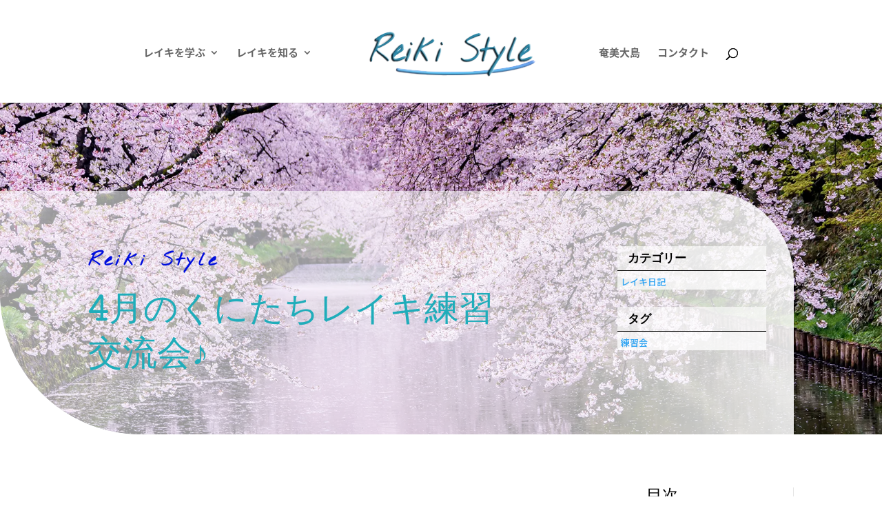

--- FILE ---
content_type: text/html; charset=utf-8
request_url: https://www.google.com/recaptcha/api2/anchor?ar=1&k=6LeXwi8oAAAAAPu8baPIto5vELhtb6NZC9WrAvf7&co=aHR0cHM6Ly93d3cucmVpa2ktc3R5bGUuY29tOjQ0Mw..&hl=en&v=7gg7H51Q-naNfhmCP3_R47ho&size=invisible&anchor-ms=20000&execute-ms=15000&cb=itexzgez6a1l
body_size: 48243
content:
<!DOCTYPE HTML><html dir="ltr" lang="en"><head><meta http-equiv="Content-Type" content="text/html; charset=UTF-8">
<meta http-equiv="X-UA-Compatible" content="IE=edge">
<title>reCAPTCHA</title>
<style type="text/css">
/* cyrillic-ext */
@font-face {
  font-family: 'Roboto';
  font-style: normal;
  font-weight: 400;
  font-stretch: 100%;
  src: url(//fonts.gstatic.com/s/roboto/v48/KFO7CnqEu92Fr1ME7kSn66aGLdTylUAMa3GUBHMdazTgWw.woff2) format('woff2');
  unicode-range: U+0460-052F, U+1C80-1C8A, U+20B4, U+2DE0-2DFF, U+A640-A69F, U+FE2E-FE2F;
}
/* cyrillic */
@font-face {
  font-family: 'Roboto';
  font-style: normal;
  font-weight: 400;
  font-stretch: 100%;
  src: url(//fonts.gstatic.com/s/roboto/v48/KFO7CnqEu92Fr1ME7kSn66aGLdTylUAMa3iUBHMdazTgWw.woff2) format('woff2');
  unicode-range: U+0301, U+0400-045F, U+0490-0491, U+04B0-04B1, U+2116;
}
/* greek-ext */
@font-face {
  font-family: 'Roboto';
  font-style: normal;
  font-weight: 400;
  font-stretch: 100%;
  src: url(//fonts.gstatic.com/s/roboto/v48/KFO7CnqEu92Fr1ME7kSn66aGLdTylUAMa3CUBHMdazTgWw.woff2) format('woff2');
  unicode-range: U+1F00-1FFF;
}
/* greek */
@font-face {
  font-family: 'Roboto';
  font-style: normal;
  font-weight: 400;
  font-stretch: 100%;
  src: url(//fonts.gstatic.com/s/roboto/v48/KFO7CnqEu92Fr1ME7kSn66aGLdTylUAMa3-UBHMdazTgWw.woff2) format('woff2');
  unicode-range: U+0370-0377, U+037A-037F, U+0384-038A, U+038C, U+038E-03A1, U+03A3-03FF;
}
/* math */
@font-face {
  font-family: 'Roboto';
  font-style: normal;
  font-weight: 400;
  font-stretch: 100%;
  src: url(//fonts.gstatic.com/s/roboto/v48/KFO7CnqEu92Fr1ME7kSn66aGLdTylUAMawCUBHMdazTgWw.woff2) format('woff2');
  unicode-range: U+0302-0303, U+0305, U+0307-0308, U+0310, U+0312, U+0315, U+031A, U+0326-0327, U+032C, U+032F-0330, U+0332-0333, U+0338, U+033A, U+0346, U+034D, U+0391-03A1, U+03A3-03A9, U+03B1-03C9, U+03D1, U+03D5-03D6, U+03F0-03F1, U+03F4-03F5, U+2016-2017, U+2034-2038, U+203C, U+2040, U+2043, U+2047, U+2050, U+2057, U+205F, U+2070-2071, U+2074-208E, U+2090-209C, U+20D0-20DC, U+20E1, U+20E5-20EF, U+2100-2112, U+2114-2115, U+2117-2121, U+2123-214F, U+2190, U+2192, U+2194-21AE, U+21B0-21E5, U+21F1-21F2, U+21F4-2211, U+2213-2214, U+2216-22FF, U+2308-230B, U+2310, U+2319, U+231C-2321, U+2336-237A, U+237C, U+2395, U+239B-23B7, U+23D0, U+23DC-23E1, U+2474-2475, U+25AF, U+25B3, U+25B7, U+25BD, U+25C1, U+25CA, U+25CC, U+25FB, U+266D-266F, U+27C0-27FF, U+2900-2AFF, U+2B0E-2B11, U+2B30-2B4C, U+2BFE, U+3030, U+FF5B, U+FF5D, U+1D400-1D7FF, U+1EE00-1EEFF;
}
/* symbols */
@font-face {
  font-family: 'Roboto';
  font-style: normal;
  font-weight: 400;
  font-stretch: 100%;
  src: url(//fonts.gstatic.com/s/roboto/v48/KFO7CnqEu92Fr1ME7kSn66aGLdTylUAMaxKUBHMdazTgWw.woff2) format('woff2');
  unicode-range: U+0001-000C, U+000E-001F, U+007F-009F, U+20DD-20E0, U+20E2-20E4, U+2150-218F, U+2190, U+2192, U+2194-2199, U+21AF, U+21E6-21F0, U+21F3, U+2218-2219, U+2299, U+22C4-22C6, U+2300-243F, U+2440-244A, U+2460-24FF, U+25A0-27BF, U+2800-28FF, U+2921-2922, U+2981, U+29BF, U+29EB, U+2B00-2BFF, U+4DC0-4DFF, U+FFF9-FFFB, U+10140-1018E, U+10190-1019C, U+101A0, U+101D0-101FD, U+102E0-102FB, U+10E60-10E7E, U+1D2C0-1D2D3, U+1D2E0-1D37F, U+1F000-1F0FF, U+1F100-1F1AD, U+1F1E6-1F1FF, U+1F30D-1F30F, U+1F315, U+1F31C, U+1F31E, U+1F320-1F32C, U+1F336, U+1F378, U+1F37D, U+1F382, U+1F393-1F39F, U+1F3A7-1F3A8, U+1F3AC-1F3AF, U+1F3C2, U+1F3C4-1F3C6, U+1F3CA-1F3CE, U+1F3D4-1F3E0, U+1F3ED, U+1F3F1-1F3F3, U+1F3F5-1F3F7, U+1F408, U+1F415, U+1F41F, U+1F426, U+1F43F, U+1F441-1F442, U+1F444, U+1F446-1F449, U+1F44C-1F44E, U+1F453, U+1F46A, U+1F47D, U+1F4A3, U+1F4B0, U+1F4B3, U+1F4B9, U+1F4BB, U+1F4BF, U+1F4C8-1F4CB, U+1F4D6, U+1F4DA, U+1F4DF, U+1F4E3-1F4E6, U+1F4EA-1F4ED, U+1F4F7, U+1F4F9-1F4FB, U+1F4FD-1F4FE, U+1F503, U+1F507-1F50B, U+1F50D, U+1F512-1F513, U+1F53E-1F54A, U+1F54F-1F5FA, U+1F610, U+1F650-1F67F, U+1F687, U+1F68D, U+1F691, U+1F694, U+1F698, U+1F6AD, U+1F6B2, U+1F6B9-1F6BA, U+1F6BC, U+1F6C6-1F6CF, U+1F6D3-1F6D7, U+1F6E0-1F6EA, U+1F6F0-1F6F3, U+1F6F7-1F6FC, U+1F700-1F7FF, U+1F800-1F80B, U+1F810-1F847, U+1F850-1F859, U+1F860-1F887, U+1F890-1F8AD, U+1F8B0-1F8BB, U+1F8C0-1F8C1, U+1F900-1F90B, U+1F93B, U+1F946, U+1F984, U+1F996, U+1F9E9, U+1FA00-1FA6F, U+1FA70-1FA7C, U+1FA80-1FA89, U+1FA8F-1FAC6, U+1FACE-1FADC, U+1FADF-1FAE9, U+1FAF0-1FAF8, U+1FB00-1FBFF;
}
/* vietnamese */
@font-face {
  font-family: 'Roboto';
  font-style: normal;
  font-weight: 400;
  font-stretch: 100%;
  src: url(//fonts.gstatic.com/s/roboto/v48/KFO7CnqEu92Fr1ME7kSn66aGLdTylUAMa3OUBHMdazTgWw.woff2) format('woff2');
  unicode-range: U+0102-0103, U+0110-0111, U+0128-0129, U+0168-0169, U+01A0-01A1, U+01AF-01B0, U+0300-0301, U+0303-0304, U+0308-0309, U+0323, U+0329, U+1EA0-1EF9, U+20AB;
}
/* latin-ext */
@font-face {
  font-family: 'Roboto';
  font-style: normal;
  font-weight: 400;
  font-stretch: 100%;
  src: url(//fonts.gstatic.com/s/roboto/v48/KFO7CnqEu92Fr1ME7kSn66aGLdTylUAMa3KUBHMdazTgWw.woff2) format('woff2');
  unicode-range: U+0100-02BA, U+02BD-02C5, U+02C7-02CC, U+02CE-02D7, U+02DD-02FF, U+0304, U+0308, U+0329, U+1D00-1DBF, U+1E00-1E9F, U+1EF2-1EFF, U+2020, U+20A0-20AB, U+20AD-20C0, U+2113, U+2C60-2C7F, U+A720-A7FF;
}
/* latin */
@font-face {
  font-family: 'Roboto';
  font-style: normal;
  font-weight: 400;
  font-stretch: 100%;
  src: url(//fonts.gstatic.com/s/roboto/v48/KFO7CnqEu92Fr1ME7kSn66aGLdTylUAMa3yUBHMdazQ.woff2) format('woff2');
  unicode-range: U+0000-00FF, U+0131, U+0152-0153, U+02BB-02BC, U+02C6, U+02DA, U+02DC, U+0304, U+0308, U+0329, U+2000-206F, U+20AC, U+2122, U+2191, U+2193, U+2212, U+2215, U+FEFF, U+FFFD;
}
/* cyrillic-ext */
@font-face {
  font-family: 'Roboto';
  font-style: normal;
  font-weight: 500;
  font-stretch: 100%;
  src: url(//fonts.gstatic.com/s/roboto/v48/KFO7CnqEu92Fr1ME7kSn66aGLdTylUAMa3GUBHMdazTgWw.woff2) format('woff2');
  unicode-range: U+0460-052F, U+1C80-1C8A, U+20B4, U+2DE0-2DFF, U+A640-A69F, U+FE2E-FE2F;
}
/* cyrillic */
@font-face {
  font-family: 'Roboto';
  font-style: normal;
  font-weight: 500;
  font-stretch: 100%;
  src: url(//fonts.gstatic.com/s/roboto/v48/KFO7CnqEu92Fr1ME7kSn66aGLdTylUAMa3iUBHMdazTgWw.woff2) format('woff2');
  unicode-range: U+0301, U+0400-045F, U+0490-0491, U+04B0-04B1, U+2116;
}
/* greek-ext */
@font-face {
  font-family: 'Roboto';
  font-style: normal;
  font-weight: 500;
  font-stretch: 100%;
  src: url(//fonts.gstatic.com/s/roboto/v48/KFO7CnqEu92Fr1ME7kSn66aGLdTylUAMa3CUBHMdazTgWw.woff2) format('woff2');
  unicode-range: U+1F00-1FFF;
}
/* greek */
@font-face {
  font-family: 'Roboto';
  font-style: normal;
  font-weight: 500;
  font-stretch: 100%;
  src: url(//fonts.gstatic.com/s/roboto/v48/KFO7CnqEu92Fr1ME7kSn66aGLdTylUAMa3-UBHMdazTgWw.woff2) format('woff2');
  unicode-range: U+0370-0377, U+037A-037F, U+0384-038A, U+038C, U+038E-03A1, U+03A3-03FF;
}
/* math */
@font-face {
  font-family: 'Roboto';
  font-style: normal;
  font-weight: 500;
  font-stretch: 100%;
  src: url(//fonts.gstatic.com/s/roboto/v48/KFO7CnqEu92Fr1ME7kSn66aGLdTylUAMawCUBHMdazTgWw.woff2) format('woff2');
  unicode-range: U+0302-0303, U+0305, U+0307-0308, U+0310, U+0312, U+0315, U+031A, U+0326-0327, U+032C, U+032F-0330, U+0332-0333, U+0338, U+033A, U+0346, U+034D, U+0391-03A1, U+03A3-03A9, U+03B1-03C9, U+03D1, U+03D5-03D6, U+03F0-03F1, U+03F4-03F5, U+2016-2017, U+2034-2038, U+203C, U+2040, U+2043, U+2047, U+2050, U+2057, U+205F, U+2070-2071, U+2074-208E, U+2090-209C, U+20D0-20DC, U+20E1, U+20E5-20EF, U+2100-2112, U+2114-2115, U+2117-2121, U+2123-214F, U+2190, U+2192, U+2194-21AE, U+21B0-21E5, U+21F1-21F2, U+21F4-2211, U+2213-2214, U+2216-22FF, U+2308-230B, U+2310, U+2319, U+231C-2321, U+2336-237A, U+237C, U+2395, U+239B-23B7, U+23D0, U+23DC-23E1, U+2474-2475, U+25AF, U+25B3, U+25B7, U+25BD, U+25C1, U+25CA, U+25CC, U+25FB, U+266D-266F, U+27C0-27FF, U+2900-2AFF, U+2B0E-2B11, U+2B30-2B4C, U+2BFE, U+3030, U+FF5B, U+FF5D, U+1D400-1D7FF, U+1EE00-1EEFF;
}
/* symbols */
@font-face {
  font-family: 'Roboto';
  font-style: normal;
  font-weight: 500;
  font-stretch: 100%;
  src: url(//fonts.gstatic.com/s/roboto/v48/KFO7CnqEu92Fr1ME7kSn66aGLdTylUAMaxKUBHMdazTgWw.woff2) format('woff2');
  unicode-range: U+0001-000C, U+000E-001F, U+007F-009F, U+20DD-20E0, U+20E2-20E4, U+2150-218F, U+2190, U+2192, U+2194-2199, U+21AF, U+21E6-21F0, U+21F3, U+2218-2219, U+2299, U+22C4-22C6, U+2300-243F, U+2440-244A, U+2460-24FF, U+25A0-27BF, U+2800-28FF, U+2921-2922, U+2981, U+29BF, U+29EB, U+2B00-2BFF, U+4DC0-4DFF, U+FFF9-FFFB, U+10140-1018E, U+10190-1019C, U+101A0, U+101D0-101FD, U+102E0-102FB, U+10E60-10E7E, U+1D2C0-1D2D3, U+1D2E0-1D37F, U+1F000-1F0FF, U+1F100-1F1AD, U+1F1E6-1F1FF, U+1F30D-1F30F, U+1F315, U+1F31C, U+1F31E, U+1F320-1F32C, U+1F336, U+1F378, U+1F37D, U+1F382, U+1F393-1F39F, U+1F3A7-1F3A8, U+1F3AC-1F3AF, U+1F3C2, U+1F3C4-1F3C6, U+1F3CA-1F3CE, U+1F3D4-1F3E0, U+1F3ED, U+1F3F1-1F3F3, U+1F3F5-1F3F7, U+1F408, U+1F415, U+1F41F, U+1F426, U+1F43F, U+1F441-1F442, U+1F444, U+1F446-1F449, U+1F44C-1F44E, U+1F453, U+1F46A, U+1F47D, U+1F4A3, U+1F4B0, U+1F4B3, U+1F4B9, U+1F4BB, U+1F4BF, U+1F4C8-1F4CB, U+1F4D6, U+1F4DA, U+1F4DF, U+1F4E3-1F4E6, U+1F4EA-1F4ED, U+1F4F7, U+1F4F9-1F4FB, U+1F4FD-1F4FE, U+1F503, U+1F507-1F50B, U+1F50D, U+1F512-1F513, U+1F53E-1F54A, U+1F54F-1F5FA, U+1F610, U+1F650-1F67F, U+1F687, U+1F68D, U+1F691, U+1F694, U+1F698, U+1F6AD, U+1F6B2, U+1F6B9-1F6BA, U+1F6BC, U+1F6C6-1F6CF, U+1F6D3-1F6D7, U+1F6E0-1F6EA, U+1F6F0-1F6F3, U+1F6F7-1F6FC, U+1F700-1F7FF, U+1F800-1F80B, U+1F810-1F847, U+1F850-1F859, U+1F860-1F887, U+1F890-1F8AD, U+1F8B0-1F8BB, U+1F8C0-1F8C1, U+1F900-1F90B, U+1F93B, U+1F946, U+1F984, U+1F996, U+1F9E9, U+1FA00-1FA6F, U+1FA70-1FA7C, U+1FA80-1FA89, U+1FA8F-1FAC6, U+1FACE-1FADC, U+1FADF-1FAE9, U+1FAF0-1FAF8, U+1FB00-1FBFF;
}
/* vietnamese */
@font-face {
  font-family: 'Roboto';
  font-style: normal;
  font-weight: 500;
  font-stretch: 100%;
  src: url(//fonts.gstatic.com/s/roboto/v48/KFO7CnqEu92Fr1ME7kSn66aGLdTylUAMa3OUBHMdazTgWw.woff2) format('woff2');
  unicode-range: U+0102-0103, U+0110-0111, U+0128-0129, U+0168-0169, U+01A0-01A1, U+01AF-01B0, U+0300-0301, U+0303-0304, U+0308-0309, U+0323, U+0329, U+1EA0-1EF9, U+20AB;
}
/* latin-ext */
@font-face {
  font-family: 'Roboto';
  font-style: normal;
  font-weight: 500;
  font-stretch: 100%;
  src: url(//fonts.gstatic.com/s/roboto/v48/KFO7CnqEu92Fr1ME7kSn66aGLdTylUAMa3KUBHMdazTgWw.woff2) format('woff2');
  unicode-range: U+0100-02BA, U+02BD-02C5, U+02C7-02CC, U+02CE-02D7, U+02DD-02FF, U+0304, U+0308, U+0329, U+1D00-1DBF, U+1E00-1E9F, U+1EF2-1EFF, U+2020, U+20A0-20AB, U+20AD-20C0, U+2113, U+2C60-2C7F, U+A720-A7FF;
}
/* latin */
@font-face {
  font-family: 'Roboto';
  font-style: normal;
  font-weight: 500;
  font-stretch: 100%;
  src: url(//fonts.gstatic.com/s/roboto/v48/KFO7CnqEu92Fr1ME7kSn66aGLdTylUAMa3yUBHMdazQ.woff2) format('woff2');
  unicode-range: U+0000-00FF, U+0131, U+0152-0153, U+02BB-02BC, U+02C6, U+02DA, U+02DC, U+0304, U+0308, U+0329, U+2000-206F, U+20AC, U+2122, U+2191, U+2193, U+2212, U+2215, U+FEFF, U+FFFD;
}
/* cyrillic-ext */
@font-face {
  font-family: 'Roboto';
  font-style: normal;
  font-weight: 900;
  font-stretch: 100%;
  src: url(//fonts.gstatic.com/s/roboto/v48/KFO7CnqEu92Fr1ME7kSn66aGLdTylUAMa3GUBHMdazTgWw.woff2) format('woff2');
  unicode-range: U+0460-052F, U+1C80-1C8A, U+20B4, U+2DE0-2DFF, U+A640-A69F, U+FE2E-FE2F;
}
/* cyrillic */
@font-face {
  font-family: 'Roboto';
  font-style: normal;
  font-weight: 900;
  font-stretch: 100%;
  src: url(//fonts.gstatic.com/s/roboto/v48/KFO7CnqEu92Fr1ME7kSn66aGLdTylUAMa3iUBHMdazTgWw.woff2) format('woff2');
  unicode-range: U+0301, U+0400-045F, U+0490-0491, U+04B0-04B1, U+2116;
}
/* greek-ext */
@font-face {
  font-family: 'Roboto';
  font-style: normal;
  font-weight: 900;
  font-stretch: 100%;
  src: url(//fonts.gstatic.com/s/roboto/v48/KFO7CnqEu92Fr1ME7kSn66aGLdTylUAMa3CUBHMdazTgWw.woff2) format('woff2');
  unicode-range: U+1F00-1FFF;
}
/* greek */
@font-face {
  font-family: 'Roboto';
  font-style: normal;
  font-weight: 900;
  font-stretch: 100%;
  src: url(//fonts.gstatic.com/s/roboto/v48/KFO7CnqEu92Fr1ME7kSn66aGLdTylUAMa3-UBHMdazTgWw.woff2) format('woff2');
  unicode-range: U+0370-0377, U+037A-037F, U+0384-038A, U+038C, U+038E-03A1, U+03A3-03FF;
}
/* math */
@font-face {
  font-family: 'Roboto';
  font-style: normal;
  font-weight: 900;
  font-stretch: 100%;
  src: url(//fonts.gstatic.com/s/roboto/v48/KFO7CnqEu92Fr1ME7kSn66aGLdTylUAMawCUBHMdazTgWw.woff2) format('woff2');
  unicode-range: U+0302-0303, U+0305, U+0307-0308, U+0310, U+0312, U+0315, U+031A, U+0326-0327, U+032C, U+032F-0330, U+0332-0333, U+0338, U+033A, U+0346, U+034D, U+0391-03A1, U+03A3-03A9, U+03B1-03C9, U+03D1, U+03D5-03D6, U+03F0-03F1, U+03F4-03F5, U+2016-2017, U+2034-2038, U+203C, U+2040, U+2043, U+2047, U+2050, U+2057, U+205F, U+2070-2071, U+2074-208E, U+2090-209C, U+20D0-20DC, U+20E1, U+20E5-20EF, U+2100-2112, U+2114-2115, U+2117-2121, U+2123-214F, U+2190, U+2192, U+2194-21AE, U+21B0-21E5, U+21F1-21F2, U+21F4-2211, U+2213-2214, U+2216-22FF, U+2308-230B, U+2310, U+2319, U+231C-2321, U+2336-237A, U+237C, U+2395, U+239B-23B7, U+23D0, U+23DC-23E1, U+2474-2475, U+25AF, U+25B3, U+25B7, U+25BD, U+25C1, U+25CA, U+25CC, U+25FB, U+266D-266F, U+27C0-27FF, U+2900-2AFF, U+2B0E-2B11, U+2B30-2B4C, U+2BFE, U+3030, U+FF5B, U+FF5D, U+1D400-1D7FF, U+1EE00-1EEFF;
}
/* symbols */
@font-face {
  font-family: 'Roboto';
  font-style: normal;
  font-weight: 900;
  font-stretch: 100%;
  src: url(//fonts.gstatic.com/s/roboto/v48/KFO7CnqEu92Fr1ME7kSn66aGLdTylUAMaxKUBHMdazTgWw.woff2) format('woff2');
  unicode-range: U+0001-000C, U+000E-001F, U+007F-009F, U+20DD-20E0, U+20E2-20E4, U+2150-218F, U+2190, U+2192, U+2194-2199, U+21AF, U+21E6-21F0, U+21F3, U+2218-2219, U+2299, U+22C4-22C6, U+2300-243F, U+2440-244A, U+2460-24FF, U+25A0-27BF, U+2800-28FF, U+2921-2922, U+2981, U+29BF, U+29EB, U+2B00-2BFF, U+4DC0-4DFF, U+FFF9-FFFB, U+10140-1018E, U+10190-1019C, U+101A0, U+101D0-101FD, U+102E0-102FB, U+10E60-10E7E, U+1D2C0-1D2D3, U+1D2E0-1D37F, U+1F000-1F0FF, U+1F100-1F1AD, U+1F1E6-1F1FF, U+1F30D-1F30F, U+1F315, U+1F31C, U+1F31E, U+1F320-1F32C, U+1F336, U+1F378, U+1F37D, U+1F382, U+1F393-1F39F, U+1F3A7-1F3A8, U+1F3AC-1F3AF, U+1F3C2, U+1F3C4-1F3C6, U+1F3CA-1F3CE, U+1F3D4-1F3E0, U+1F3ED, U+1F3F1-1F3F3, U+1F3F5-1F3F7, U+1F408, U+1F415, U+1F41F, U+1F426, U+1F43F, U+1F441-1F442, U+1F444, U+1F446-1F449, U+1F44C-1F44E, U+1F453, U+1F46A, U+1F47D, U+1F4A3, U+1F4B0, U+1F4B3, U+1F4B9, U+1F4BB, U+1F4BF, U+1F4C8-1F4CB, U+1F4D6, U+1F4DA, U+1F4DF, U+1F4E3-1F4E6, U+1F4EA-1F4ED, U+1F4F7, U+1F4F9-1F4FB, U+1F4FD-1F4FE, U+1F503, U+1F507-1F50B, U+1F50D, U+1F512-1F513, U+1F53E-1F54A, U+1F54F-1F5FA, U+1F610, U+1F650-1F67F, U+1F687, U+1F68D, U+1F691, U+1F694, U+1F698, U+1F6AD, U+1F6B2, U+1F6B9-1F6BA, U+1F6BC, U+1F6C6-1F6CF, U+1F6D3-1F6D7, U+1F6E0-1F6EA, U+1F6F0-1F6F3, U+1F6F7-1F6FC, U+1F700-1F7FF, U+1F800-1F80B, U+1F810-1F847, U+1F850-1F859, U+1F860-1F887, U+1F890-1F8AD, U+1F8B0-1F8BB, U+1F8C0-1F8C1, U+1F900-1F90B, U+1F93B, U+1F946, U+1F984, U+1F996, U+1F9E9, U+1FA00-1FA6F, U+1FA70-1FA7C, U+1FA80-1FA89, U+1FA8F-1FAC6, U+1FACE-1FADC, U+1FADF-1FAE9, U+1FAF0-1FAF8, U+1FB00-1FBFF;
}
/* vietnamese */
@font-face {
  font-family: 'Roboto';
  font-style: normal;
  font-weight: 900;
  font-stretch: 100%;
  src: url(//fonts.gstatic.com/s/roboto/v48/KFO7CnqEu92Fr1ME7kSn66aGLdTylUAMa3OUBHMdazTgWw.woff2) format('woff2');
  unicode-range: U+0102-0103, U+0110-0111, U+0128-0129, U+0168-0169, U+01A0-01A1, U+01AF-01B0, U+0300-0301, U+0303-0304, U+0308-0309, U+0323, U+0329, U+1EA0-1EF9, U+20AB;
}
/* latin-ext */
@font-face {
  font-family: 'Roboto';
  font-style: normal;
  font-weight: 900;
  font-stretch: 100%;
  src: url(//fonts.gstatic.com/s/roboto/v48/KFO7CnqEu92Fr1ME7kSn66aGLdTylUAMa3KUBHMdazTgWw.woff2) format('woff2');
  unicode-range: U+0100-02BA, U+02BD-02C5, U+02C7-02CC, U+02CE-02D7, U+02DD-02FF, U+0304, U+0308, U+0329, U+1D00-1DBF, U+1E00-1E9F, U+1EF2-1EFF, U+2020, U+20A0-20AB, U+20AD-20C0, U+2113, U+2C60-2C7F, U+A720-A7FF;
}
/* latin */
@font-face {
  font-family: 'Roboto';
  font-style: normal;
  font-weight: 900;
  font-stretch: 100%;
  src: url(//fonts.gstatic.com/s/roboto/v48/KFO7CnqEu92Fr1ME7kSn66aGLdTylUAMa3yUBHMdazQ.woff2) format('woff2');
  unicode-range: U+0000-00FF, U+0131, U+0152-0153, U+02BB-02BC, U+02C6, U+02DA, U+02DC, U+0304, U+0308, U+0329, U+2000-206F, U+20AC, U+2122, U+2191, U+2193, U+2212, U+2215, U+FEFF, U+FFFD;
}

</style>
<link rel="stylesheet" type="text/css" href="https://www.gstatic.com/recaptcha/releases/7gg7H51Q-naNfhmCP3_R47ho/styles__ltr.css">
<script nonce="IdFKBumNXyPZHn4CkTETvw" type="text/javascript">window['__recaptcha_api'] = 'https://www.google.com/recaptcha/api2/';</script>
<script type="text/javascript" src="https://www.gstatic.com/recaptcha/releases/7gg7H51Q-naNfhmCP3_R47ho/recaptcha__en.js" nonce="IdFKBumNXyPZHn4CkTETvw">
      
    </script></head>
<body><div id="rc-anchor-alert" class="rc-anchor-alert"></div>
<input type="hidden" id="recaptcha-token" value="[base64]">
<script type="text/javascript" nonce="IdFKBumNXyPZHn4CkTETvw">
      recaptcha.anchor.Main.init("[\x22ainput\x22,[\x22bgdata\x22,\x22\x22,\[base64]/[base64]/[base64]/KE4oMTI0LHYsdi5HKSxMWihsLHYpKTpOKDEyNCx2LGwpLFYpLHYpLFQpKSxGKDE3MSx2KX0scjc9ZnVuY3Rpb24obCl7cmV0dXJuIGx9LEM9ZnVuY3Rpb24obCxWLHYpe04odixsLFYpLFZbYWtdPTI3OTZ9LG49ZnVuY3Rpb24obCxWKXtWLlg9KChWLlg/[base64]/[base64]/[base64]/[base64]/[base64]/[base64]/[base64]/[base64]/[base64]/[base64]/[base64]\\u003d\x22,\[base64]\x22,\x22w4lcaFbCtDHCgcO4wr/Dlx8fbB9gwoRIJMKNw7RXUsOgwqlxwpRJX8ORGxVMwq/DtMKEIMOew75XaTnCrx7ChyXCkm8NYTvCtX7DjMOgcVYgw494wpvCiFVtSTQ7VsKOPjfCgMO2aMOAwpFnZcO8w4ojw5/DqMOVw68nw6gNw4M/[base64]/ClSpJwqLDlB5IU8KxwpdgRsOHw4TDllnDt8O1wrXDunFdNibDjcKWK1HDqWhHKR/DgsOmwoPDjsORwrPCqBfCnMKEJibClsKPwpouw5HDpm5Ow78eEcKvfsKjwrzDnMKyZk1bw5/DhwYoSiJyR8Kcw5pDVcOhwrPCiWfDqwt8esOkBhfChsOnworDpsKVwrfDuUt+URgich9nFsKCw5xHTHXDgsKADcKjYSTCgyvChSTCh8OBw4rCuifDjsKZwqPCoMOGKsOXM8OTJlHCp1gXc8K2w77DssKywpHDv8K/w6F9wqthw4DDhcKCVsKKwp/[base64]/CjcOUWzfCnAwLwrfCnHYhwpJUw5/Ds8KAw6INBcO2wpHDqHbDrm7Dq8KmMktxU8Opw5LDhMKICWV6w4zCk8KdwpFmL8Oww4/DrUhcw4PDsxc6wo3Dhyo2woBHA8K2wr0ew5llacObe2jCqStdd8KnwoTCkcOAw4jChMO1w6VcTC/[base64]/wrbCn8OQYcOwwpjCs8OQd2jDmsKIwp4Ww444w61KZH4cw7E0FlkTC8KAQ3LDqHcPJF4gw77DucOtS8O4VMOyw6suw5lmw5/CksKSwp/CscKiDQjDnnrDvRt8fyvCqMOJw6sRbBh8w6jCrkV1wrjCi8KAAMOhw7Yzwotcw6V7wr1swrHCh2TCvVXDoD/[base64]/CvsOXwpMVwpEGCzVLXkdxw6zDnh7DhD/CuxLCiMK7CghacH9FwqtYwqN/U8KCwoMkQCHCv8KUw5fCgMK3Q8O/[base64]/[base64]/Q8OWw7QtTjvCs8Knw6TDssOnwpg6w6rDgklyVcOqw5g1S2HDlsKMRcOWwqXDtsOcSsOxQ8Klw7JibWQdwofDjCsscsOPwo/CnAM2U8KewrxMwo4oPR47wplJFjg/wohtwqsZXjB8wrjDmsOewqcFwo5lBi3DqMO9ES/DosKlB8OxwrzDohohU8KEwq1pwrw4w6FCwqooLmTDuDDDpsKVKsOqw5M4TsKGwpbCrMOjwrYGwoACYi88wqDDlMOAFjMSRiXCl8OGw48fw7IecFcnw6jCqMOywoTDtULDusOUwr0CBcOlbmNTIwd6w6bDlV/[base64]/DqFIST8Kuw63Cs8K6w7vCtMO2w53Ct8OlasKEwoPDp3nDgBTCqcO6YsKjC8KODkpFw7PDjEHDgsO/[base64]/[base64]/CoGgGSsKxBHPCkWvDvsKlw5Vywr/Di8OUwqovPGjDnTo0w78cDsOtWSpodcK0w70JXMOxwqTDpMOzMl7Cp8O/w4HCuivDgMKUw4rCh8KXwoA3w6smS0hCw43CpA1geMKVw4vCrMKbSMONw7/DiMOuwqlLXVNnM8KYO8KawrAOJcOJJ8KXCMOtw6/Cql3ChUHDgsKcwrLCu8KfwqJjR8Obwo7DkwQBAi3CpSE6w6dqwrInwp7Crk/[base64]/CncK4w7Umw4zCnSnCjsOwwpTCgsOCwpQQGxnCj2BuRMOjfcKtUMKqHsOpXMOXwoNASinDvcKoaMOAc3ZwScOMwrsOwrjCuMOow6c5w73Dq8ODw5/[base64]/CllvDlcOdesKNb3AaRMOuw6DCv1/CusOZQ8KpwozDp3DDsHR/JMKKAzPCrMKywqtNwo7DhETClUhiw74kQBDDosOAIsODw6fCmQkQfXZge8KyJcKvNBzDrsOJFcKowpdyScK7w41ZeMKww50/cG/CvsOgw7/Dt8OJw4IMax5ywr/[base64]/Dty/Dki/CpsO6bEgkw7jCjyhvw57DncK4w6Mew7AASMKvwqMyUsKYw7o/wojDjcKRTsK6w5vCg8OqesKxJsKdecORERLCsjTDuDtyw7HCoQNlD2TDvMOtLcOqw4BAwrwcesOLwrjDscKkRSXCpQ9VwqnDsDnDsHACwocLw7DCtmsAblkLw7HDiBhEwpDDnMK1w68pwrwYw5XCq8K2cwgSDQ/DoEhSR8KFH8O/bl/CncO/W1Jzw53DmsOJw7jCnWDDqMKiTF8wwqt6wrXCmWfDmMOXw7bCpsKbwpjDrsKmwrB1NMKbAnhnwooaTCVww5E5wpXCpMOvw4VWJMKXW8O2BMK6M0fCiEnDkEJ5w4bCrcKwPjY/ZEjDqAQSI0nCs8KsYWnCrSHDoX3CpnJdw4BkLxTCm8O0TMKAw57CqMKnw7nCnE4tBMKbWjPDicKUw6nCtw3DmQDDjMOWZ8OabcKtw4xfwq3CmEp8MFpSw4tJwpRmDHleRgVJw7YvwrxUw5PDnkkQIHHCg8Kyw5xQw5Y8w4/CkMKvw6DCncK5YcOqWyZZw5FYwoQew7EPw5kcwqfDlDjCpXLCo8Ocw7NvHmdWwpzDv8KYXsOkc38Uwq0yOgUFFsONPDtCQsKJfcKmw4PCisOVflTCo8KdbzVRX0BcwqnCnBrDjwHDi30ldMKMVynCk2BCQsK/SsOlEcO1w7rDncKdLmUkw6XCksOMwo0DRwpyY3fChxJXw7nDhsKvRmHDmGNPSg/DgVXCmMKwMAJmP1HDlll0w7kEwojDm8OywpbDu2HDvMKZCsO/w5/ClAV/wpDCqXPDr0U4Vl/DkglpwrUbIcOow78Aw5d7wqoNw6Unw7pAC8O+w7s6w77CpB4TNHXCjsKUecKlE8O7w4NECMOpaXLDvFdvw6rCi27DuxtBwocNw7YSCRo2FVjDvjbDmMO4T8OcQCPDmMOFw64pAzJaw5/DqsKLRhzDv0F4w4XDu8KCwrPCqsKbScOJX0NhSyZ1wpQewpZ+w40mwozCnD/Dpl/DtxhQw4rDjFE9w4t4dkpOw7/CkQPDqcKaCAAJL1XDr1DCtsKqFE/Cn8O7w7lpIgYdwpwRU8KOPMK2wopyw4ouWcK2TMKUw4pVwr/CjRTCjMO7wo13RsKXw7ANaDTDsytGK8OyWMKFE8OeQMKCcmvDoQTCi1XDhlDDmjDDh8Oyw7FDwqEJwrXChsKJwrrCu3Blw68mA8KVwoTDsMKcwqHCvj8FQsKrXsKRw4E6JAHDmcOlwpMRDcKxf8OoNUDDpsKOw4RdO39hajXCuQPDp8KTOQPCpVd2w4/CqhDDiUzDj8KJCRHDlkrCqMKZT1s+w748w58DTsOzTmFqw6DComrCtsK+Ek/CtljCmhdZw7PDpVTCicOawoXCjGVJFcKeCsKyw5t6WsK6w6YdT8K0wqTCugRaNCA/HnLDuwhFwokdZn8bdRcZw6Ulwq/DiRxuJ8OiZRnDihDCmVzDp8K/WcKxw7kBegIcw743YkkdasOHSksJwqzDqAhJwrJuDcKrFSMIIcOqw7nDlsOYwprCncOYcMOJw40kacKQw4HDs8OywprDhUwiVwbCsUwgwoTDj3zDqS8KwqUuN8K9wqDDkcOfw7rCrsORCyHDvSIjw4TDrMOhM8OIw7ATw6/DinrDgjvDsAPCjVt2DsOSU1jDjCN2w5/Dh387wrZTw6kpLWfDocOrAMKzbMKHEsO1VMKLKMOyci8WDMKZU8OybVROw5DCrgvCkXvCpG7Ci0LDuUZlw6QIbcOXaFVWwpzCpwZ6EwDCimM1wrTDvl3Dl8Kpw47CuURdwpDCiRElwq7CoMOow5/Ds8KpMkjChcKYNyArwp4kw75HwqjClnLCrh3CmnlWYMO4w7RWfcOQwrAMCAXDtsOUbVlLDMOZwo/DvwPCkXQJCmtmw4LCh8OWfMOwwphowoNowqkFw7x6VcKiw7XDhsOKLSHDnMK7wofCh8OsIVPCqsKpwqbCnlTDkE/CvcOhSTYOasKww41iw7rDrXnDn8OsAcKKcR/CvFLDvMKtIcOsJFYTw4wZbMOHwrJfCsO2DhMJwr3Cv8O3wotmwq4ES2HDnV04woTDi8Kbwq/Cp8KcwqxTPTrCtcKZL28qwpXDqMK2CyowBcKdwp/CqDjDpsOpdEoOwpDCvMKHYsK3VRXCvsKAw7jDhsK4wrbDo2hjwqR+UgkOw5xpVxQsQnDClsOOPXrDs0/CgWjCk8O2GkPDhsKrOAfDh2jCkVAFB8KWwqvDqGjDt0tmFEPDr3/[base64]/Cn8KUw40zKcKkUcOEcTHCqMKUwqcow5kAw5jDpwTDicOnw6HCsCDDh8KBwrnDssKkOsOab1pLw7DCg00pccKUwrPDuMKEw6vCtcOafMKHw6TDtcKlIsOOwrDDv8KZwr7DgH4RHE4rw5/[base64]/wp4AezzDhcKgXMKnYMOEU8O7wrzDhwfCocKzw5LCiAxKNUsEw5toaw/Ck8KmVGw2RmcCwrdSw7jCn8OsNR7CkcOsMnvDpMObw63CilvCqcK9S8KEa8OpwoxswpcPw4nDs3jCmVPDtsOVw6FbUDJsF8Kxw5/CgnrCg8OxJyPDkSY2wrLCpcKawq04w6bDtcKQw6XDjE/[base64]/[base64]/Di8Kwwp7Dqg7DrxjCuCzDt0LCr8OGwqfCi8K4wqp/figUGxFmdl/DmB7CuMOowrDDs8KqbsOww7VSCmbCiRQoFD3DgW0Ve8O4NcO3fgPCk2LDvjfCmnXDjUPCoMOUVElLw7XDssOXBWXCt8KvRMOKwp9VwrnDksKIwrHDsMOUw63Dg8OTOsK0elDDnsKXEHY+w4HDowfCiMK/KsKEwqt9wqDCrMOVw54Aw7DClWA7F8Orw7wxJnE/XWUyVlptQMOOw6tedCHDgX7CqBccIH/[base64]/wr9kw7rClMOOw4bDnFnDicK/wpzDnRvCjcKfw6DDuWzDqMKcQDDClsK/wqHDrX3DnAfDkyQQw7BdPsOIdMOgwofCm0TChsK2w5MLcMK6w6bDqsKLRW1owp/[base64]/CnsORVMOoLcKDw6/Cv8OJGTIaEmjCgMORKcONwrcLGcKCDWHDm8O5KcKML0vDinLCuMO+w53ClkjCrsKlAcOgw5XCrzJTJzvCsggKwpzDscKLR8OLRcKLOMKfw7zDn1XClMOQwrXCk8KOJktKwovChcOAwonDjRQIaMOrw7fDrkx6w7/[base64]/CsDrDnxdFw7rCuR/DrcOfw4jCpD3CjsO4VCpYwpFTw4EBwrzDnsOzfQxVwpYdw59DeMKIBsOEY8OWAl13FMOqAGrDrMKKW8KMTA5Ewp7Dr8O1wpXDocKiQW4gw7BPLh/DkxnDrsONU8OpwrXDk2rCgsO5w5FGwqIfwqoVw6dDw77Cqldhw6FPQiJUwrbDscKsw5/ClsKkwoTDgcOAwoMqaXd5EcK6w5UTYmtQEhx1aVzDmsKKwqsFTsKbw7g3dcK4dlDCtTDCpcKzwp3Dl0QHwrHCuSgBEsKPw4bClEcjI8KcYk3DpcOOw6jDpcK6JMKKcMOCwprDi0DDqz4+OTDDpMKmP8KMwq/CqmbDiMK9w7tGw4fDqG7DpnDDp8OTKsO5w5swS8OPw5HDrsOuw4xEwqDCuWnCrCB8QiQvN1QYf8OpTX/DnCTDsMKTwr/Dv8Obwr0Iw6XCvhZZwq9dwqPCnsK/[base64]/ChcKmEsOvR8OOw6DCscKvLcK4w5/ChsOtU8OBw4TCscKwwojDoMOzAhUDw43CmwDCpsKKw5ILNsK3wpYGI8OVHcOxQzTDsMOrQ8O6XsOaw40IQ8KAw4TCgjFIw49KU2tiKMOSSWvCukEwMcO7bsOew7LDmwXClG/Dr0chwoDCr39pw7rCgyRoZQLDgMOawro9w69BZDLDkGcawo3CoF9iS0zDhsOuw4TDtAlVX8K4w5M5w4/Cu8Kaw5LDo8O4L8O1wotDF8KpVcKeVcKeJU4Lw7LCucKnNsOiXEJxUcKtIArClMORw7VxBSLDlXbDjAXCqMOdworDsRvCnATClcOkwp05w7xjwrMTwpjCmsKFw7LCmDtaw68DXX3DnMO2w55rX2UYemRXF0rDksKxeXY2PgJoQsORI8OcF8OpLRHCqsK/GADDk8OTFMKcw4LDmCBcJwY2w7wKfMO/woPCqDJVDMKmKQ/[base64]/w4ltX1Vow7zDnG1Mw64mKMOtw5VhwofDsHbCmxMAPcOew5xIwpptAsK/wq3DvzbDiyLDocKjw43Dl1BsbTdEwqnDhz8bwrHCmAvCpnDCkFENwqBdXcKiw7Ukwrt8w5k7OsKFwpPCnsKcw6RqSUzDssO0IgUuKsKpc8OGAS/[base64]/ClcO1dhfCt0QMIMObD8KdNirDsicID8OtKifCkknDpVomwoJgXQzDrjdEw4c5XSzDuWTDssONSxTDvnfDu2bDnsOfEWsVDkYQwoZuw5Mewp98YQ1yw6vCgsKfw7vCnBANwr4ywrnDmMOow4wEwozDj8O3WVUGwoR9MDF6wofCuXNcXsOXwobChANsQE/Cn05Mw7nColl4w5DCv8O6JiRNaE3Drh/CoEk3WDJZw4dbwp0gFsOKw4DClMOxRWkdwpl0YQ7Dk8Omwpkqw6Vawo7ChVbCgsOwGwDChRJecsOoSi7DhQUdRcO3w5FBNVpqVsKswr0TesOfPcOBBicBAHDDvMO9RcO9MUjCocOFQgbDjDTCrGopw6DDgDowTcOpw57DrVUpOx46w5/[base64]/Doh9jGWLDhHHCnAtiw6rDq3EgJxbDlcKEdjBxw5tbZ8KjBVPCnmF0D8Ovw6pUwpjDmcKdNRfDscKVw49uHMO7QlvDghwBwpZVw7F3MEYJwpzDpcO7w6oeDDtvCB/[base64]/CqcKeYG0WwqEUHn8Vd2PCmsKTwpAhUXJUJ8KkwrDCiGrDlcKcwr5ww5ZHworDhcKNHxkQWcOsA0nCixnDp8O9w7ZwD3nCusK9SGzDp8Kswr8ew6t9w5tJB3DDq8OCNMKIUcKBf3F8w6rDr1VcNBTCkXBRJsK8UTBfwqfCl8KcREHDtsKYP8Klw4fCvcOIMcKjwoQawo/DucKfDMOXw5jCsMKrWcO7A2LCjDPCu0g4WcKfw7rDp8Omw4dmw4RaCcK5w5AjEDPDgQxiM8OKJ8KxSQoew45vX8OUcMKWwqbCqsKSwrJZaTfCssOewq7CoBTDvz/DncO3CcK0wozDrnjDrU3CtG/[base64]/CkMKwwrXCn3TDqsO8wqrDlH7DtMOww5vCtgY0w5d1w555w5YxSXYXOsKXw6cuwrbDq8Ouwq3Dt8KAcSnCkcKbbQkOc8KcW8OjDcKVw7dbDsKIwrsLISbDuMKMwobCmnV0wqjDoDHCgCzCuThHOmwwwonCtmHDn8K3Y8Oaw4kaNMKIbsOYwr/Ck2NbZFIHCsOkw7spwrlDwohFwp/DhR7Cu8Onw5Mhw4nCuGwWw5FeUsOuO2HCjMOsw57DryHDs8KNwp/[base64]/DmSnDsWDDlXlSc3kUwpkfAcKmwotCw5sHe3FtO8KJe3LDrMOpZwAjw5TDgDjCjmvDo2/[base64]/Cr8KQS2DDkVZELA16WDTDgEzCt2HDunIYwpVMw7/[base64]/DkcKMwoR5wpHCsD3CocKRwr7Cm1shw5TCkMKewrc2wpBiTMO9wpUYJ8OUFXo5wrPDhMKQw7hywr4vwr7CoMKZEMO9McK1P8O4HsOAwoQuC1PDjWDDssK/wqUPKcK5T8KDGnbCu8K3wpEvwrrCuBrDol3Cl8KYw5x0w7UJWsKJwoXDnsOBCcKEY8KqwonDqT9dw5thQ0JMw68/[base64]/QcO4wplsw5rDtsOGwq0AWQQqw6LDt8O+Vi/CksKjYsOcwq0Bw50aFMOlFcOnEsKlw6IqI8OVDjTCrVAPXwgUw5vDplQYwqjDv8KiS8KlasOVwoHDucOjKVXDu8OlRlcIw5nDtsOGacKAOVPDqMOMWSXCv8OCw59dw5ExwrDDicOSA3JzAMK7fl/[base64]/Cu2PDpwHCqsKdw4YxNWHDj8ObGsOiwqEtIVbCpMOtD8Kjw5fDocOtXMKdRSYyTMOUdB8NwqzCgcKWEsOtw6IzJ8KtQHQHS1J0w7pbb8KUw77CjXTCqAnDpHQqwo/CvcO1w4zCicOxXsKgbTsuwpgdw4o1UcK2w5tpDC93wrdzOVIDHMOjw7/CksOtWcO+worDpgrDsRTCnBnCjn9sScKZw7kZw4ILw5wiwohawoHCmwjDkXpXEBkLbjfDg8OlbcOnSH7CucKPw5hifgcWLsOXwoQcKVwXwrMyGcKRwocFJi/CpWfCn8K0w6hvVcKvHMOOwqzCqsKtwoUTT8KBScOFJcKDwqk4XMKJRgN5S8KGOj/ClMOtw4VdTsOuOAzDtcK3wqrDlcKKwoNGdHVoKjlcwqTCnHwhw7ImZWDDpRjDhcKTOsOFw5rDqDQfYkHDnXbDi1/DtsKTF8Kxw6LDpTDCsQrDiMOXakcfacOaLcKyanUxJh5Ww7TCgWFNw5jCmsKgwrBSw5LDv8KRw6g5E1cBB8KWwq7Dty1vQ8OfdDEjAAUZw5cpG8KNwqzDkRlDORlWKMOIwpsiwr4awrXDg8Obw5QAasO7M8OHGynDvMO5w7l8f8KcCC1PX8O3KwTDqCI0w4cKPsO/[base64]/[base64]/Ds8KaK8K7w7Qkw48PYsOKBR/DiMKKD8OIZR1BwprDssOAdsKVw5ofwqhMbzBZw6DDgAMkd8OeAcKgemkZwpodw77CjMOnI8Ouwpx7PcOpd8K/ZyE9wq/Dm8KCCsKpJcKNWMOzfsOTbMKbOnVRf8Kww7oww5nCksOFwr1VJEXCjcOfw4TCtW9xFhUCwpPCungkw5XDkDHDksO3wqBCSyvCoMKQHyzDnsOEQUnChSTCm31JLsKYwpTDqMO2wpJfNcO5fsKjwq1mw6rDm3ZzV8OjacO/YAc5w5nDg1ROw5YtGMKjAcO7XXzDpEcSE8ORwo3ChDTCq8OQGcOUYVM0A2A8w4J8dyHCrHkkw6jDhmPChWdVFSjDojPDh8OEwpsow5rDssKdJcOjbRluA8OFwq8sD2fDlMKeN8KWwqzClQxKE8O/w7wuU8Kyw7YeaQ9uw6p6w7DDqGB9fsOSw6DDiMOLIMKCw59AwqB7woRtw75nCygIwo7CmsOuVC7CiDMHVsOoScOaGMKdw55fIh3DhcOXw6LCsMKzw6bCvmXChDvDnSPDvW/CvRDChMOTworDnzrCmH0zTsKVwrDCmkLCo1/Cpn8Tw7IYwq/DucONw4nDqjY1T8OVw7HDh8K+fsOVwobDkMOUw6rCgz51w7RJwqZDw6VFwqPCgBhCw7ZdK3DDm8O8Fx/Dm2bDgcOJEMOiw7Vcw7I2JMOxw4XDtMOEEX7CkBorAgvDpBtSwpIXw6zDuEgLLnDCmUYTDMKBR3hzw7d1DDxawrHDgsKEKGBOwodwwqliw6QmOcOKScO3w53CgcODwp7DssO/[base64]/CiHTDt3TChDXDm2DCjzLDj8KbfMKcaQIPw5EfFQ46w4R0w4UnN8KjCB4wa1MRFBUqw63CizHDsFnChMOMw518wr4Yw6zDrMK/w6tKWsOmwofDrcOlEATCvzXDkcKfwr1vw7MkwoNsDk7CgzN3wqMgLCrDqcOEQcOEHG/[base64]/wpDCsWPDlFTDiwHDrAQXJMK5GcO6JiLDn8KEBQILw5/[base64]/w6F3wrIGwrQUXBvCl2TCqE3Ci1DDh8ODZVTCqm1CZcKYeCzCm8Kew6gcAzhteippY8O8wqPDrsOGM2bDsBMfDS4bf2TCgyBUWyMaQgUoaMKBLU/DmcOwMcK7wpPDv8K7YEsKRR7CqMOne8KCw5/DtVzDg3XDusOKwpHCmiFPIMKGwrnCk3rDi3HDucKRwrrDnMKfd0J7JS/DuVoKaWFaMcOtwpHCtXcUdkZheibCosKNSMO6Y8OcE8KfIMO1wpRhNA/ClsK6JFrCrsORw7BVEMOKw4p3wpHDlmhcwpLDuUowBcO9ccOPZ8ONZV/ClVXDvDgbwonDix/CnH0jGVLDq8KkasOxdSnCv0UhZ8OCwpd3EB/DomhpwolVw6TCm8KqwpVpG0rCozPCm38Hw6fDhB4Mwp/DpwtswpTCnV05w4vCuCMZwoI2w5w8wos+w79Qw4gdAcK6wprDoWrCo8OQP8KSecK+w7rCnzJKWTcIQsKmw5HCjMO4HsKIw71Awp4CJyBYwpvDmXgkw6bDlyh4w6zDn2d3w4A6w5jDoycEwq8hw4TCvMKvcF/DiixTf8OlY8ORwoDClcO2MlgZJsOdwr3CiBnClMK8w6/DmsOdIcK8NTs6VwIAwp3ClE9OwpzDhsKEwpt3w7wUwqbCtH3CsMOPQcKbwp9McBkkDsO2wrcvwp7Dt8O7wqpUUcKuB8OVGU7DoMKzwq/[base64]/DoXfCnsKUJz3DjB9IA1Iuw7/DiF/CgwrDjShQBE3Dnm3DhmRaTgoBw5LCsMOUQEjDqEB3Kk91bcK8w7DDtW5uwoAvw6kWw48Gw6LCocKQaAzDlsKEw4oRwpzDshBXw5Z5IX8BZknComfCnFslw6QoBcKrAg8Iw7rCv8OLwq/DvSEBN8O8w7BLb0Inwr/DpcOqwqnDgcKcw5XCi8O9woDDhsKbV2VTwpzCvw5WLSPDo8OIBcODw5nDrsO8w7lTw7fCosK1wp/CrMKSAEfCmCp/w4jCqnnCoh/Dl8Ozw703asKPScKVE1bCmVUow4/Cj8Opwp98w6HDlcK9wp3DsxMtIcOLwoTCucKdw79GCsOAc33DkcOgB2bDv8KZa8Ked358R2VYwo0mAndydMOPWMOtw5DCjsKDw7cbb8KqEsKbNSEMD8KAw4PCqkLDjVnDrWzClGwzKMKWUMKNw4Ydwop6wrVnMg/CocKMT1XDncKafMKPw4Nvw5o+IsKSw7PDrcO1w5fDpFXDicKDw43CscKuV2/Crn08dMOLw4vDmcKwwptGOS0RGjHCsQxhwovCvGIgw6LCtcOqw7rDosOFwqPDnWjDsMO8w6fDo2/[base64]/[base64]/Cr8OEw74awrrDvsOldcK2w6NMwo3ClS4JI8O8w4IYwrnCrXfCo0/Dsjs8wrhXSVjCk3rCryhPwqDDncOxcVlkw6x+dWLCicOlwpnCgUDCu2TDqhnCgcK2wqdDw6VPw6TCrnvDusKXdMK8woIIREkTwrwRw7oNSUxKPsKEw4gHw7/DlD8cwrbCnUzCowzCik9twqbCnsKaw5LDtSg8wrw/w5dzJMKewqXCo8OEw4PCt8O7WWs9wpDCpsKdcjHDiMOBw48ww6HDv8K6w5BIaHrDlcKPPlPCkMKPwrdZUhhIw41pP8O8w63CocOSGngDwpUIJMO6wrx1NxtBw6BhakPDqsKHfgHDgzAKWMO9wo/ChcOtw67Dp8O/w71Sw5fCkcK3wpFEw7DDkcO1w4TClcOEQFIbw4LCisO1w4PDh38IEBczw4nDocKPR2rDpmLCo8OGT1PDvsOuOcKAw7jDicOVw6vDgcOKwps5wpAGw61lwp/Dvn3DiTPDjl7DvsOKw5vDrxBTwpBvUcOtDMKyE8O+wqfCusK4KsKNwq8qaFVqLcOgbMOuw61Ywot/[base64]/[base64]/DmMKdw4HCihozwpPDoAvDl8OXGAgVJBfDkMOQcwbDscKMwpkkw6LCuH8gw79fw7HClDPCnMO5w4fCrMOQFsO2BsOjd8ObD8Kcw6ANS8OxwpjDolF6XcOsbMKBWcODHMOlOC/CicKQwq4ieDjCgTPDlcOWw73CozgOwpB0wofDnQPDm3lcwonCuMK7w5zDpWlZw51QEsKGEcOMwrtUD8KKLmZcw7fCkSrCicKmwqc0cMKEJyhgwqoewrsKNW3DlQUlw7gfw6JYw5HCmVPCqC9Gw4/DqRwlDUTClntIwonCmUjDuHbDq8KXW2Yvw6HCryDCnTzDj8KqwqbCjMK9w7hPwpZBFgbCtj5ow6DDvsK8KMKNwq/ChsO6wr4PGMO1O8KkwrVmw4IrTTwETAjCj8KYw5fDvFnChEfDrEbDtkc6eHEfcUXCmcKlcV4Iwq/CpMOiwppFJcORwoB8ZAnCimoCw5fCvsOPw57DhgwfPjTCil0mwq5WEMKfwobCsw/CjcOww69Uw6cww61Kwo8Ywq3Dm8Kgw6PCmsOhcMKmw4FxwpTCoHsTLMO7LsKXw5TDksKPwr/DmcKjN8KRw5fCoQkVw6BDwqtQJSLDtwTChyhcR24RwpFDZMOiHcOowqpQNsKsIMOwYwUMwqzCqMKGw5fDlnvDoRHCiElXw61cwrZ2wqXCkwhKwoDClDM1BMOfwp9vwpHCt8Kzw44pwqoALcKwQmTDr2t/E8KvAB4cwqPCj8OvecOSG3AJw5lfesKwO8KHw7ZBwqbCtMOwfwAyw4o2worCjA/Ck8O6WcOrNQjDssK/wqZww7kQw43DpmPDnGR6w51dCgTDlzUsLcOEwpLDlVgCw73CvMO2bGAEw4bCncO/w6nDusOpFj5TwpcvwqjCiT8jZAvDmFnCmMOMwqrClDpoOsKrK8OnwqrDr1XCjXLCp8KUIHYZw51jFnfDo8KXCcO6w5PDixHCocKIw5J/WnFEwp/Ci8KnwpJgw53DkX3Cni/DqEIzw7DCscKBw5XDgcKtw67CuHI1w68rVsKWAULChBLDp2EUwoYFBnUlCsK1wrd1K30lS3vChRLChMKnGcKdWmDCtjgKw5FGw6zCuE5UwoMLaQTDm8K9wq1xw57Du8OAY3w/[base64]/CoDhWRSpSaUHCvsKzCMKZwrtuUsOsb8KlEAFsZMKnCwM2w4FHw5cOPsKuXcO+w7vChyDCrVA0RcKfw67DuhkSJ8K9LsOvKXI+wqvChsOADBrCpMKcw4oxBhfDnsK8w6AXZcKibBPDvF5xwqlxwpPDk8KGXsO/[base64]/DrTMBwr3Cki7DrcKDwqEjawnDs8OVwpvCocKFwrx4worDqRQzU2jDnQ7Ch00GQmPDrCgjwq7CqyogQsOhHV5rYcKLwp/DgMKdw7TDjk5sWMKeFMOuGMORw54scMK/AMK5w7nChG/CgcOpwqBewrHCujkfKHrCrMOQwoknE2Yvw4FYw7x4VMKTw7/Dgmwaw75FEgTDt8O9w6lfw7/CgcKAR8KYGA1uAHh1bsKQw5zDlMKyXEM/w4dCw7jDlsOAw6k1w47DrCsDw4/[base64]/BMOfw5/CmiZgGcKTw6vDtcKawp8vwozDgDkLf8Kve0ABDsOBw7sRBcOAX8OTHlzClnBYZMK1djLCnsOWDTbCtsK0w6XDm8KWOsOhwonCjWbChMOOwr/[base64]/CsTXDkh/CuhlOw7zDrcKKwrDDqcOswqUpHsOlSMOfEsK9P3nDtMKZDCRiwozDiGR+wpRHICNeLU0RwqLCi8O4wr7DtsKfw7NUw4c7byA9wqhnex/Cu8OMw5zCk8KIw57Crw/Cr3Fxw4fCgMOeHsOteA3Dv1LDsUHCvcKKeA4VFTHCuFvCv8O0wp42UT5OwqHDpjU/cx3CjV3DhhInUT7CicK8b8K0FSp3w5VwLcKawqYWSH5tYsOpw6LDuMKYGiwNw4bDosKrYkshRMK4A8O1XHjColcTw4LDjMKVwrZefg/[base64]/w7FfD8K4JwtDwqXDvMOFRsKhd8KCPMKvwoBow43DlHotw792CRIBw4fDrcKqwr/[base64]/[base64]/CiMO0F8KAeHHCncOBwqw+EcOvacKWw5EGbMOeccKcw7Mew5xGw7TDvcOkwpDCmRHDncK1w49cdcK0JMKDUcOOVG/DuMKDEz1AaVUJw6RPwozDtsOdwqwNw4bCqTgkwqrCvsOew5fCl8OdwqHCucOwP8KENsK1SXkNa8O5O8KUIsKJw5cLwqxQYiJ2ccKjw7AdQ8OvwqTDkcOow6dSIAXDpMOAIMK1w7/CrTjDsWk4wrMhwqt1woUFMcKYYcK7w7UcYn7DpzPCi0vCmMOod2NhDRcgw6nCq206LMKlwrRfwqNdwrfDs0/CqcOYI8KfW8KpIcOcwq0Jw5kcUk8YM0hZwqkXw5Yzw5YVTgHDrsKGf8Opw5Z3wpfCscKVw7TCkkBEwr7CjcKRDcKGwqjCj8KUJXTCrV7DmsK8wp3DvcKMRcO7GCLCqcKBwq3DnSTCucOSPTbCkMK3amESwrAzw5HDpUXDm0/DqMKLw7ofDVzDnV3DmcK+eMOSe8OMTcOBQHHDgHBCw41cfcOgFxw/UgBdw47CusK4ElPDrcOLw4nDtcO6Ync6VTTDjcOwaMOmRC0uWEFnwrfCm0d/wq7Dl8KHWFccw5/DqcKAwqFuwo1dw4jCmRpRw4crLRl4w4TDqsKfwrPCh1/DuTZpfMKVEMO4w57DrMOKwqI0RF4ifS9CFsOma8OQbMOwCn/Dl8K4PMKCO8KGwpPDkwDCgRs/eHA1w57DrsOSFg7CicKHF07CrMKlcCfDnBXChHPCqhvCrMKGwpkAw4nCklhUY2DDlMKfTcKgwq1Vc0HCjMKiHzodwqQvJz46Tkkpw7fChcOSwoY5wqjCiMOaA8OnJsKuDg/DtMKuLsOhF8O6wpRYfyHCjcOHS8OSBMKcwrZUPhV9wrHDrnUyDMKWwoTDj8KDwohfw4XCmihOOj9RAsKdOMKQw4YIwo19TMKebQd2wqLDj2/[base64]/DvsKuSV/ChXPCtcKwO8KHwq3Dl8OUw4V+w7TChUUiEXzClsKxw4TDkxXDv8K3wos5K8K9PcODWcObw4syw6HClU7DukvCg3/DrTnDgzPDlsOJwq9vw5jCrsObwpxrwpFKw6ETwqEQwr3DrMKEclDDhhbCgGTCo8OGeMOHYcKVFsOaQ8KDHcKYGjdnBiHCgcKmHcOwwrwSKhAgXsKywoRdfsObI8O8TcKzwo3DucKpw4wIOMKXFzTDtWHDsE/CiEjCmmV7w5UCY34veMKEwp7CtHHDkHdUw5DCkGvCpcOkfcK6w7BEwp3Co8OCwoQpwoXDicKMw7h4w75QwqTDrsKEw4/ChzTDtBTCpcOcLhjCuMKOV8O2wrPCnwvCksKKw6wOVMKEwrI/NcOrTcO/wpZHJcKgw5fDtcOBBzDDqVzConouwoZTXV09djjDu0bDoMOwPyZRwpNMwpJ1w4bDpsK7w5ccCMKtw5xMwpcYwprCrhfDnlPCvMKAw7XDt3LCvcOHwp7ClhvClsOwF8KdMQTCuG7CgUPDiMOkAXJ+wrjDtcOZw7lEVS1AwqzDtGDCgMOZej3CmcOlw6/CucK5wpDCgcK8wq4VwqvCvRrDhiPCp27DsMKgNAzDvcKtGcOSd8O/EQt4w53CnUjDqAMSwpzCoMOTwrNqHsKnDD93OMKSw5odwrrCmMKLJcKJYBJNwqLDtD7Ds202JhvCisOBw4F5w7F6wonCrk/Dq8O5a8OEwr04GsO5H8KCw5/[base64]/TcKiVMOKw4DDg8KywopHw5bDtMKoQggbQAF6w60sfmQPwqs8w5FXGH7CvsKcwqFJwo99GQ7ClMKOEBbCgwZZwrnCjMKrLhzDv3RTwrbDhcKawp/[base64]/DusKxckwMwozCvmbDlMKKdsKDQRPCisKsw4XDtsK9wqjDp0IHUXhaT8KOF1VLwpVbeMKCwrNgKnpLw43CuzcjDBJRw7TDucOfFsKhw6tlw7tYwoU8wrnDqn5/PytVIWh/JG3Cn8OBbgEqOXfDjG/DrhvDrMOJF0NPJmgMZ8OdwqPDqEdfFhw8w4DCnMOcOsKzw5gvacOdEXM/H0/Cj8KODxLCiwVqa8KtwqTClcKoGMOdN8ORcl7DqsKcwp3DiQzDs2plFsKSwqXDvcOiw61Hw4Iiw6bCgUjDtiVzG8KTwrbCksKXJgt/a8K4w5BTwq7DiUbCj8KhdkQSw40MwrRjTcOcbQIXacOBY8O5w7HCtQB1wpVwwqHDnSA3wqo9w7/Dh8KWd8KDw53DjiV+w4VEMXQGw6XDu8K1w4PDjsKFe3TDuGPCj8KjXQ4OHlTDpcK6PMO5fxNwOiY+NUPCpcOxOk5SBFxXw7vDvSrDksOWw5xHw43DokAUwqtNwqtcRmDDt8OyDMO6wqnCucKhbcOsc8ObKhlELjJ5JDFZwrzCmlLCn0IpFSfDgsKPBx/DvcKdakfCniERFcKNFxHCmsKBwprCqh8JfcK/[base64]/w4hrc8Kew45Ew5zCnFEJwrfCksOTw67DusOLSMKzai5kHDklb3/Dm8OvIBgIDMKjVEnCrsKVw6TDmEE7w5rCusOkbD4GwrE+M8KzWcKZZhHCtsKDwqwZREPDocOrDsKnw7UTwo/[base64]/CucOTA2bDiMKCFcK2wpIKwrUxB8KJwrfDpsOmIsOKGxPDkcKbBSwXSUvChE0cw69HwrrDq8KfRcOda8K3wrZvwr8XWgpPGw7DmMOtwofDnMKaQ1oaAcOVFi4Xw4R1Bmp/F8OPb8OJIS7Crz7CjQo8wrPCuUnDpgHCsD9Tw4dKdGkWF8KkWcKsMgNGLiECG8Okwq/CiQTDgMOWw4jDqFXCtMOwwrU0Gl7CgMKlCsK3VEhqw5tSw5fCgsOAwqDCjsKow5t9WsOIw5JXd8O6H0NrdXXCqknClybDh8KtwqrCp8KVwpTClidmEsOoSyvCs8KuwqFVJnXDoXnDn0DCvMK6wpPDr8O/w5JpNm/[base64]/Dl1UAwqLDuMKra3LCtDlTLh/CncKyOcOQw4TCqMOrwo8LMUDDusOUwpvCrsKqeMK3DVrDqHgPw6Z9w5TCksKQwp3CvMKPWsKmw5BUwr4gwpHCq8Ofa19WS2x9wqJ0wpoZwo3CiMOfw5vDiy3CvUvCssKIGlzCksKPRcOpdMKQXMKIZyTDvMOLwqk/wp7Ct1lnHzzCnMKIw6YPUMKcbHjCnh/[base64]/Dj8OswpPDpsKmTxtFwqvCokzCusK3fW7DvMKIGcK4wpXDmWXCgsOTCsO9GT7DhWhgwqnDrMKpY8OTwrvCqcOJw5fCqDFPw7/[base64]/CncO9IcK/NsK6dDFPw7XCq10mLcKfw6zCncKadMKmw5HDh8O1fnMFBcOuJsOZwo/Ck0nDj8OrX0LCscKgaXzDmsKBaG80wpZrwpM6woTCsF/DqsOYw7NjeMOVNcOTL8OVZMOXXcOGTMOlEcKUwokVwo0ewrwwwoN8fsK1fUvCksKNag4aTgYiIMOQbcKkPcKiwpRWbk/CvlTCmgPDgMOEw7VJXBrDnMKpwrvDrMOwwqnDrsOYw6V9A8KEAQwZw4jCuMOsRS7ClV9yNsO2BGnDosKJwrA4DMK9wq46woPDgsOmSiUdw5fDosKCOnJqw7bDll3DonbDg8OlWsORNyE2w5/DhTrCsz7Djg89w7RxM8KFwoXDnjYdwo5CwpF0XcOtwrA8LzvDoCPCisKVwpFacsKAw4lDw7JHwqd+w6xPwr81w5nCnMKXFATDj314w64xwr/DpwHCiVJlwqEVwotTw4oDwrbDijYlTsKWVcO2w6PCpcOhw4ZiwqHDi8OKwo3DpmF4w68\\u003d\x22],null,[\x22conf\x22,null,\x226LeXwi8oAAAAAPu8baPIto5vELhtb6NZC9WrAvf7\x22,0,null,null,null,1,[21,125,63,73,95,87,41,43,42,83,102,105,109,121],[-1442069,925],0,null,null,null,null,0,null,0,null,700,1,null,0,\[base64]/tzcYADoGZWF6dTZkEg4Iiv2INxgAOgVNZklJNBoZCAMSFR0U8JfjNw7/vqUGGcSdCRmc4owCGQ\\u003d\\u003d\x22,0,0,null,null,1,null,0,0],\x22https://www.reiki-style.com:443\x22,null,[3,1,1],null,null,null,1,3600,[\x22https://www.google.com/intl/en/policies/privacy/\x22,\x22https://www.google.com/intl/en/policies/terms/\x22],\x22DxgFC64hp8DZKwclMtncaq5TAGLW+W+4IAP+DAP4VJk\\u003d\x22,1,0,null,1,1765726350891,0,0,[11,54],null,[210,98,95,102],\x22RC-ZIauGu4vPhw-2g\x22,null,null,null,null,null,\x220dAFcWeA5mwM187USxslWeG2M_sEQOYqVP-818zjKoQNGxI4AZB1xPbVIyn5kDXFlzOjohdWwASICYQgUWd3Lxp5Tg9AElpJYgyA\x22,1765809150695]");
    </script></body></html>